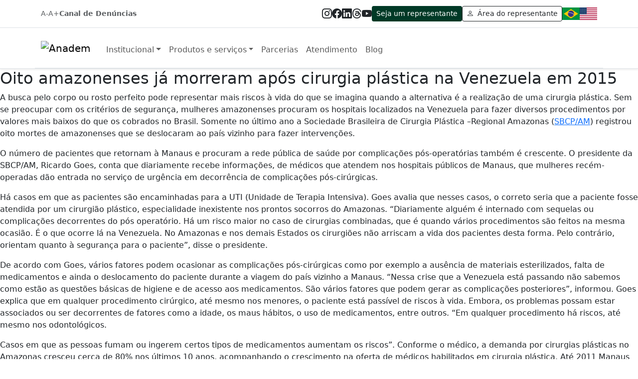

--- FILE ---
content_type: text/html; charset=UTF-8
request_url: https://anadem.org.br/2016/04/11/
body_size: 22152
content:

<!DOCTYPE html>
<html lang="pt-BR">

<head>
    <meta charset="UTF-8">
    <meta name="viewport" content="width=device-width, initial-scale=1">
    <link rel="profile" href="https://gmpg.org/xfn/11">
    <link rel="stylesheet" href="https://cdn.jsdelivr.net/npm/bootstrap-icons@1.11.3/font/bootstrap-icons.css">
    <meta name='robots' content='noindex, follow' />

	<!-- This site is optimized with the Yoast SEO plugin v26.7 - https://yoast.com/wordpress/plugins/seo/ -->
	<title>11 de abril de 2016 - Anadem</title>
	<meta property="og:locale" content="pt_BR" />
	<meta property="og:type" content="website" />
	<meta property="og:title" content="11 de abril de 2016 - Anadem" />
	<meta property="og:url" content="https://anadem.com.br/2016/04/11/" />
	<meta property="og:site_name" content="Anadem" />
	<meta name="twitter:card" content="summary_large_image" />
	<script type="application/ld+json" class="yoast-schema-graph">{"@context":"https://schema.org","@graph":[{"@type":"CollectionPage","@id":"https://anadem.com.br/2016/04/11/","url":"https://anadem.com.br/2016/04/11/","name":"11 de abril de 2016 - Anadem","isPartOf":{"@id":"https://anadem.com.br/#website"},"primaryImageOfPage":{"@id":"https://anadem.com.br/2016/04/11/#primaryimage"},"image":{"@id":"https://anadem.com.br/2016/04/11/#primaryimage"},"thumbnailUrl":"https://anadem.com.br/wp-content/uploads/2016/04/cirurgia-plastica_Shutterstock.jpg","breadcrumb":{"@id":"https://anadem.com.br/2016/04/11/#breadcrumb"},"inLanguage":"pt-BR"},{"@type":"ImageObject","inLanguage":"pt-BR","@id":"https://anadem.com.br/2016/04/11/#primaryimage","url":"https://anadem.com.br/wp-content/uploads/2016/04/cirurgia-plastica_Shutterstock.jpg","contentUrl":"https://anadem.com.br/wp-content/uploads/2016/04/cirurgia-plastica_Shutterstock.jpg","width":620,"height":350},{"@type":"BreadcrumbList","@id":"https://anadem.com.br/2016/04/11/#breadcrumb","itemListElement":[{"@type":"ListItem","position":1,"name":"Início","item":"https://anadem.com.br/"},{"@type":"ListItem","position":2,"name":"Arquivos para 11 de abril de 2016"}]},{"@type":"WebSite","@id":"https://anadem.com.br/#website","url":"https://anadem.com.br/","name":"Anadem","description":"a maior rede de blindagem jurídica profissional do Brasil","publisher":{"@id":"https://anadem.com.br/#organization"},"potentialAction":[{"@type":"SearchAction","target":{"@type":"EntryPoint","urlTemplate":"https://anadem.com.br/?s={search_term_string}"},"query-input":{"@type":"PropertyValueSpecification","valueRequired":true,"valueName":"search_term_string"}}],"inLanguage":"pt-BR"},{"@type":"Organization","@id":"https://anadem.com.br/#organization","name":"Anadem","url":"https://anadem.com.br/","logo":{"@type":"ImageObject","inLanguage":"pt-BR","@id":"https://anadem.com.br/#/schema/logo/image/","url":"https://anadem.com.br/wp-content/uploads/2025/12/cropped-logo_anadem.png","contentUrl":"https://anadem.com.br/wp-content/uploads/2025/12/cropped-logo_anadem.png","width":592,"height":116,"caption":"Anadem"},"image":{"@id":"https://anadem.com.br/#/schema/logo/image/"}}]}</script>
	<!-- / Yoast SEO plugin. -->


<link rel='dns-prefetch' href='//anadem.com.br' />
<link rel='dns-prefetch' href='//cdnjs.cloudflare.com' />
<link rel='dns-prefetch' href='//cdn.jsdelivr.net' />
<link rel='dns-prefetch' href='//www.googletagmanager.com' />
<link rel='dns-prefetch' href='//fonts.googleapis.com' />
<style id='wp-img-auto-sizes-contain-inline-css' type='text/css'>
img:is([sizes=auto i],[sizes^="auto," i]){contain-intrinsic-size:3000px 1500px}
/*# sourceURL=wp-img-auto-sizes-contain-inline-css */
</style>
<link rel='stylesheet' id='ht_ctc_main_css-css' href='https://anadem.com.br/wp-content/plugins/click-to-chat-for-whatsapp/new/inc/assets/css/main.css?ver=4.33' type='text/css' media='all' />
<style id='wp-emoji-styles-inline-css' type='text/css'>

	img.wp-smiley, img.emoji {
		display: inline !important;
		border: none !important;
		box-shadow: none !important;
		height: 1em !important;
		width: 1em !important;
		margin: 0 0.07em !important;
		vertical-align: -0.1em !important;
		background: none !important;
		padding: 0 !important;
	}
/*# sourceURL=wp-emoji-styles-inline-css */
</style>
<style id='wp-block-library-inline-css' type='text/css'>
:root{--wp-block-synced-color:#7a00df;--wp-block-synced-color--rgb:122,0,223;--wp-bound-block-color:var(--wp-block-synced-color);--wp-editor-canvas-background:#ddd;--wp-admin-theme-color:#007cba;--wp-admin-theme-color--rgb:0,124,186;--wp-admin-theme-color-darker-10:#006ba1;--wp-admin-theme-color-darker-10--rgb:0,107,160.5;--wp-admin-theme-color-darker-20:#005a87;--wp-admin-theme-color-darker-20--rgb:0,90,135;--wp-admin-border-width-focus:2px}@media (min-resolution:192dpi){:root{--wp-admin-border-width-focus:1.5px}}.wp-element-button{cursor:pointer}:root .has-very-light-gray-background-color{background-color:#eee}:root .has-very-dark-gray-background-color{background-color:#313131}:root .has-very-light-gray-color{color:#eee}:root .has-very-dark-gray-color{color:#313131}:root .has-vivid-green-cyan-to-vivid-cyan-blue-gradient-background{background:linear-gradient(135deg,#00d084,#0693e3)}:root .has-purple-crush-gradient-background{background:linear-gradient(135deg,#34e2e4,#4721fb 50%,#ab1dfe)}:root .has-hazy-dawn-gradient-background{background:linear-gradient(135deg,#faaca8,#dad0ec)}:root .has-subdued-olive-gradient-background{background:linear-gradient(135deg,#fafae1,#67a671)}:root .has-atomic-cream-gradient-background{background:linear-gradient(135deg,#fdd79a,#004a59)}:root .has-nightshade-gradient-background{background:linear-gradient(135deg,#330968,#31cdcf)}:root .has-midnight-gradient-background{background:linear-gradient(135deg,#020381,#2874fc)}:root{--wp--preset--font-size--normal:16px;--wp--preset--font-size--huge:42px}.has-regular-font-size{font-size:1em}.has-larger-font-size{font-size:2.625em}.has-normal-font-size{font-size:var(--wp--preset--font-size--normal)}.has-huge-font-size{font-size:var(--wp--preset--font-size--huge)}.has-text-align-center{text-align:center}.has-text-align-left{text-align:left}.has-text-align-right{text-align:right}.has-fit-text{white-space:nowrap!important}#end-resizable-editor-section{display:none}.aligncenter{clear:both}.items-justified-left{justify-content:flex-start}.items-justified-center{justify-content:center}.items-justified-right{justify-content:flex-end}.items-justified-space-between{justify-content:space-between}.screen-reader-text{border:0;clip-path:inset(50%);height:1px;margin:-1px;overflow:hidden;padding:0;position:absolute;width:1px;word-wrap:normal!important}.screen-reader-text:focus{background-color:#ddd;clip-path:none;color:#444;display:block;font-size:1em;height:auto;left:5px;line-height:normal;padding:15px 23px 14px;text-decoration:none;top:5px;width:auto;z-index:100000}html :where(.has-border-color){border-style:solid}html :where([style*=border-top-color]){border-top-style:solid}html :where([style*=border-right-color]){border-right-style:solid}html :where([style*=border-bottom-color]){border-bottom-style:solid}html :where([style*=border-left-color]){border-left-style:solid}html :where([style*=border-width]){border-style:solid}html :where([style*=border-top-width]){border-top-style:solid}html :where([style*=border-right-width]){border-right-style:solid}html :where([style*=border-bottom-width]){border-bottom-style:solid}html :where([style*=border-left-width]){border-left-style:solid}html :where(img[class*=wp-image-]){height:auto;max-width:100%}:where(figure){margin:0 0 1em}html :where(.is-position-sticky){--wp-admin--admin-bar--position-offset:var(--wp-admin--admin-bar--height,0px)}@media screen and (max-width:600px){html :where(.is-position-sticky){--wp-admin--admin-bar--position-offset:0px}}

/*# sourceURL=wp-block-library-inline-css */
</style><style id='global-styles-inline-css' type='text/css'>
:root{--wp--preset--aspect-ratio--square: 1;--wp--preset--aspect-ratio--4-3: 4/3;--wp--preset--aspect-ratio--3-4: 3/4;--wp--preset--aspect-ratio--3-2: 3/2;--wp--preset--aspect-ratio--2-3: 2/3;--wp--preset--aspect-ratio--16-9: 16/9;--wp--preset--aspect-ratio--9-16: 9/16;--wp--preset--color--black: #000000;--wp--preset--color--cyan-bluish-gray: #abb8c3;--wp--preset--color--white: #ffffff;--wp--preset--color--pale-pink: #f78da7;--wp--preset--color--vivid-red: #cf2e2e;--wp--preset--color--luminous-vivid-orange: #ff6900;--wp--preset--color--luminous-vivid-amber: #fcb900;--wp--preset--color--light-green-cyan: #7bdcb5;--wp--preset--color--vivid-green-cyan: #00d084;--wp--preset--color--pale-cyan-blue: #8ed1fc;--wp--preset--color--vivid-cyan-blue: #0693e3;--wp--preset--color--vivid-purple: #9b51e0;--wp--preset--gradient--vivid-cyan-blue-to-vivid-purple: linear-gradient(135deg,rgb(6,147,227) 0%,rgb(155,81,224) 100%);--wp--preset--gradient--light-green-cyan-to-vivid-green-cyan: linear-gradient(135deg,rgb(122,220,180) 0%,rgb(0,208,130) 100%);--wp--preset--gradient--luminous-vivid-amber-to-luminous-vivid-orange: linear-gradient(135deg,rgb(252,185,0) 0%,rgb(255,105,0) 100%);--wp--preset--gradient--luminous-vivid-orange-to-vivid-red: linear-gradient(135deg,rgb(255,105,0) 0%,rgb(207,46,46) 100%);--wp--preset--gradient--very-light-gray-to-cyan-bluish-gray: linear-gradient(135deg,rgb(238,238,238) 0%,rgb(169,184,195) 100%);--wp--preset--gradient--cool-to-warm-spectrum: linear-gradient(135deg,rgb(74,234,220) 0%,rgb(151,120,209) 20%,rgb(207,42,186) 40%,rgb(238,44,130) 60%,rgb(251,105,98) 80%,rgb(254,248,76) 100%);--wp--preset--gradient--blush-light-purple: linear-gradient(135deg,rgb(255,206,236) 0%,rgb(152,150,240) 100%);--wp--preset--gradient--blush-bordeaux: linear-gradient(135deg,rgb(254,205,165) 0%,rgb(254,45,45) 50%,rgb(107,0,62) 100%);--wp--preset--gradient--luminous-dusk: linear-gradient(135deg,rgb(255,203,112) 0%,rgb(199,81,192) 50%,rgb(65,88,208) 100%);--wp--preset--gradient--pale-ocean: linear-gradient(135deg,rgb(255,245,203) 0%,rgb(182,227,212) 50%,rgb(51,167,181) 100%);--wp--preset--gradient--electric-grass: linear-gradient(135deg,rgb(202,248,128) 0%,rgb(113,206,126) 100%);--wp--preset--gradient--midnight: linear-gradient(135deg,rgb(2,3,129) 0%,rgb(40,116,252) 100%);--wp--preset--font-size--small: 13px;--wp--preset--font-size--medium: 20px;--wp--preset--font-size--large: 36px;--wp--preset--font-size--x-large: 42px;--wp--preset--spacing--20: 0.44rem;--wp--preset--spacing--30: 0.67rem;--wp--preset--spacing--40: 1rem;--wp--preset--spacing--50: 1.5rem;--wp--preset--spacing--60: 2.25rem;--wp--preset--spacing--70: 3.38rem;--wp--preset--spacing--80: 5.06rem;--wp--preset--shadow--natural: 6px 6px 9px rgba(0, 0, 0, 0.2);--wp--preset--shadow--deep: 12px 12px 50px rgba(0, 0, 0, 0.4);--wp--preset--shadow--sharp: 6px 6px 0px rgba(0, 0, 0, 0.2);--wp--preset--shadow--outlined: 6px 6px 0px -3px rgb(255, 255, 255), 6px 6px rgb(0, 0, 0);--wp--preset--shadow--crisp: 6px 6px 0px rgb(0, 0, 0);}:where(.is-layout-flex){gap: 0.5em;}:where(.is-layout-grid){gap: 0.5em;}body .is-layout-flex{display: flex;}.is-layout-flex{flex-wrap: wrap;align-items: center;}.is-layout-flex > :is(*, div){margin: 0;}body .is-layout-grid{display: grid;}.is-layout-grid > :is(*, div){margin: 0;}:where(.wp-block-columns.is-layout-flex){gap: 2em;}:where(.wp-block-columns.is-layout-grid){gap: 2em;}:where(.wp-block-post-template.is-layout-flex){gap: 1.25em;}:where(.wp-block-post-template.is-layout-grid){gap: 1.25em;}.has-black-color{color: var(--wp--preset--color--black) !important;}.has-cyan-bluish-gray-color{color: var(--wp--preset--color--cyan-bluish-gray) !important;}.has-white-color{color: var(--wp--preset--color--white) !important;}.has-pale-pink-color{color: var(--wp--preset--color--pale-pink) !important;}.has-vivid-red-color{color: var(--wp--preset--color--vivid-red) !important;}.has-luminous-vivid-orange-color{color: var(--wp--preset--color--luminous-vivid-orange) !important;}.has-luminous-vivid-amber-color{color: var(--wp--preset--color--luminous-vivid-amber) !important;}.has-light-green-cyan-color{color: var(--wp--preset--color--light-green-cyan) !important;}.has-vivid-green-cyan-color{color: var(--wp--preset--color--vivid-green-cyan) !important;}.has-pale-cyan-blue-color{color: var(--wp--preset--color--pale-cyan-blue) !important;}.has-vivid-cyan-blue-color{color: var(--wp--preset--color--vivid-cyan-blue) !important;}.has-vivid-purple-color{color: var(--wp--preset--color--vivid-purple) !important;}.has-black-background-color{background-color: var(--wp--preset--color--black) !important;}.has-cyan-bluish-gray-background-color{background-color: var(--wp--preset--color--cyan-bluish-gray) !important;}.has-white-background-color{background-color: var(--wp--preset--color--white) !important;}.has-pale-pink-background-color{background-color: var(--wp--preset--color--pale-pink) !important;}.has-vivid-red-background-color{background-color: var(--wp--preset--color--vivid-red) !important;}.has-luminous-vivid-orange-background-color{background-color: var(--wp--preset--color--luminous-vivid-orange) !important;}.has-luminous-vivid-amber-background-color{background-color: var(--wp--preset--color--luminous-vivid-amber) !important;}.has-light-green-cyan-background-color{background-color: var(--wp--preset--color--light-green-cyan) !important;}.has-vivid-green-cyan-background-color{background-color: var(--wp--preset--color--vivid-green-cyan) !important;}.has-pale-cyan-blue-background-color{background-color: var(--wp--preset--color--pale-cyan-blue) !important;}.has-vivid-cyan-blue-background-color{background-color: var(--wp--preset--color--vivid-cyan-blue) !important;}.has-vivid-purple-background-color{background-color: var(--wp--preset--color--vivid-purple) !important;}.has-black-border-color{border-color: var(--wp--preset--color--black) !important;}.has-cyan-bluish-gray-border-color{border-color: var(--wp--preset--color--cyan-bluish-gray) !important;}.has-white-border-color{border-color: var(--wp--preset--color--white) !important;}.has-pale-pink-border-color{border-color: var(--wp--preset--color--pale-pink) !important;}.has-vivid-red-border-color{border-color: var(--wp--preset--color--vivid-red) !important;}.has-luminous-vivid-orange-border-color{border-color: var(--wp--preset--color--luminous-vivid-orange) !important;}.has-luminous-vivid-amber-border-color{border-color: var(--wp--preset--color--luminous-vivid-amber) !important;}.has-light-green-cyan-border-color{border-color: var(--wp--preset--color--light-green-cyan) !important;}.has-vivid-green-cyan-border-color{border-color: var(--wp--preset--color--vivid-green-cyan) !important;}.has-pale-cyan-blue-border-color{border-color: var(--wp--preset--color--pale-cyan-blue) !important;}.has-vivid-cyan-blue-border-color{border-color: var(--wp--preset--color--vivid-cyan-blue) !important;}.has-vivid-purple-border-color{border-color: var(--wp--preset--color--vivid-purple) !important;}.has-vivid-cyan-blue-to-vivid-purple-gradient-background{background: var(--wp--preset--gradient--vivid-cyan-blue-to-vivid-purple) !important;}.has-light-green-cyan-to-vivid-green-cyan-gradient-background{background: var(--wp--preset--gradient--light-green-cyan-to-vivid-green-cyan) !important;}.has-luminous-vivid-amber-to-luminous-vivid-orange-gradient-background{background: var(--wp--preset--gradient--luminous-vivid-amber-to-luminous-vivid-orange) !important;}.has-luminous-vivid-orange-to-vivid-red-gradient-background{background: var(--wp--preset--gradient--luminous-vivid-orange-to-vivid-red) !important;}.has-very-light-gray-to-cyan-bluish-gray-gradient-background{background: var(--wp--preset--gradient--very-light-gray-to-cyan-bluish-gray) !important;}.has-cool-to-warm-spectrum-gradient-background{background: var(--wp--preset--gradient--cool-to-warm-spectrum) !important;}.has-blush-light-purple-gradient-background{background: var(--wp--preset--gradient--blush-light-purple) !important;}.has-blush-bordeaux-gradient-background{background: var(--wp--preset--gradient--blush-bordeaux) !important;}.has-luminous-dusk-gradient-background{background: var(--wp--preset--gradient--luminous-dusk) !important;}.has-pale-ocean-gradient-background{background: var(--wp--preset--gradient--pale-ocean) !important;}.has-electric-grass-gradient-background{background: var(--wp--preset--gradient--electric-grass) !important;}.has-midnight-gradient-background{background: var(--wp--preset--gradient--midnight) !important;}.has-small-font-size{font-size: var(--wp--preset--font-size--small) !important;}.has-medium-font-size{font-size: var(--wp--preset--font-size--medium) !important;}.has-large-font-size{font-size: var(--wp--preset--font-size--large) !important;}.has-x-large-font-size{font-size: var(--wp--preset--font-size--x-large) !important;}
/*# sourceURL=global-styles-inline-css */
</style>

<style id='classic-theme-styles-inline-css' type='text/css'>
/*! This file is auto-generated */
.wp-block-button__link{color:#fff;background-color:#32373c;border-radius:9999px;box-shadow:none;text-decoration:none;padding:calc(.667em + 2px) calc(1.333em + 2px);font-size:1.125em}.wp-block-file__button{background:#32373c;color:#fff;text-decoration:none}
/*# sourceURL=/wp-includes/css/classic-themes.min.css */
</style>
<link rel='stylesheet' id='google-font-sora-css' href='https://fonts.googleapis.com/css2?family=Sora:wght@300;400;500;600;700&#038;display=swap' type='text/css' media='all' />
<link rel='stylesheet' id='bootstrap-css-css' href='https://cdn.jsdelivr.net/npm/bootstrap@5.3.3/dist/css/bootstrap.min.css?ver=5.3.3' type='text/css' media='all' />
<link rel='stylesheet' id='bootstrap-icons-css' href='https://cdn.jsdelivr.net/npm/bootstrap-icons@1.11.3/font/bootstrap-icons.css?ver=6.9' type='text/css' media='all' />
<link rel='stylesheet' id='font-awesome-css' href='https://cdnjs.cloudflare.com/ajax/libs/font-awesome/6.5.1/css/all.min.css?ver=6.5.1' type='text/css' media='all' />
<link rel='stylesheet' id='theme-style-css' href='https://anadem.com.br/wp-content/themes/anademtheme/style.css?ver=1769020795' type='text/css' media='all' />
<link rel='stylesheet' id='splide-css-css' href='https://cdn.jsdelivr.net/npm/@splidejs/splide@4.1.4/dist/css/splide.min.css?ver=4.1.4' type='text/css' media='all' />
<script type="text/javascript" src="https://anadem.com.br/wp-includes/js/jquery/jquery.min.js?ver=3.7.1" id="jquery-core-js"></script>
<script type="text/javascript" src="https://anadem.com.br/wp-includes/js/jquery/jquery-migrate.min.js?ver=3.4.1" id="jquery-migrate-js"></script>

<!-- Snippet da etiqueta do Google (gtag.js) adicionado pelo Site Kit -->
<!-- Snippet do Google Análises adicionado pelo Site Kit -->
<script type="text/javascript" src="https://www.googletagmanager.com/gtag/js?id=G-Q27K1GSCMZ" id="google_gtagjs-js" async></script>
<script type="text/javascript" id="google_gtagjs-js-after">
/* <![CDATA[ */
window.dataLayer = window.dataLayer || [];function gtag(){dataLayer.push(arguments);}
gtag("set","linker",{"domains":["anadem.com.br"]});
gtag("js", new Date());
gtag("set", "developer_id.dZTNiMT", true);
gtag("config", "G-Q27K1GSCMZ");
//# sourceURL=google_gtagjs-js-after
/* ]]> */
</script>
<link rel="https://api.w.org/" href="https://anadem.com.br/wp-json/" /><link rel="EditURI" type="application/rsd+xml" title="RSD" href="https://anadem.com.br/xmlrpc.php?rsd" />
<meta name="generator" content="WordPress 6.9" />
<meta name="cdp-version" content="1.5.0" /><meta name="generator" content="Site Kit by Google 1.170.0" />
<!-- Meta Pixel Code -->
<script type='text/javascript'>
!function(f,b,e,v,n,t,s){if(f.fbq)return;n=f.fbq=function(){n.callMethod?
n.callMethod.apply(n,arguments):n.queue.push(arguments)};if(!f._fbq)f._fbq=n;
n.push=n;n.loaded=!0;n.version='2.0';n.queue=[];t=b.createElement(e);t.async=!0;
t.src=v;s=b.getElementsByTagName(e)[0];s.parentNode.insertBefore(t,s)}(window,
document,'script','https://connect.facebook.net/en_US/fbevents.js');
</script>
<!-- End Meta Pixel Code -->
<script type='text/javascript'>var url = window.location.origin + '?ob=open-bridge';
            fbq('set', 'openbridge', '1524644851425743', url);
fbq('init', '1524644851425743', {}, {
    "agent": "wordpress-6.9-4.1.5"
})</script><script type='text/javascript'>
    fbq('track', 'PageView', []);
  </script><link rel="icon" href="https://anadem.com.br/wp-content/uploads/2025/09/cropped-icon-1-32x32.png" sizes="32x32" />
<link rel="icon" href="https://anadem.com.br/wp-content/uploads/2025/09/cropped-icon-1-192x192.png" sizes="192x192" />
<link rel="apple-touch-icon" href="https://anadem.com.br/wp-content/uploads/2025/09/cropped-icon-1-180x180.png" />
<meta name="msapplication-TileImage" content="https://anadem.com.br/wp-content/uploads/2025/09/cropped-icon-1-270x270.png" />
    <style>
        /* Correção para Mega Menu com Zoom Out */
        @media (min-width: 992px) {
            body.zoom-out .navbar .mega-menu {
                width: calc(100vw / var(--current-zoom, 1)) !important;
            }
        }

        /* Ocultar barra do Google Tradutor */
        .goog-te-banner-frame.skiptranslate {
            display: none !important;
        }

        body {
            top: 0px !important;
        }

        .goog-tooltip {
            display: none !important;
        }

        .goog-tooltip:hover {
            display: none !important;
        }

        .goog-text-highlight {
            background-color: transparent !important;
            border: none !important;
            box-shadow: none !important;
        }

        #google_translate_element {
            display: none !important;
        }

        /* Ocultar iframe específico do Google Tradutor identificado pelo usuário */
        .VIpgJd-ZVi9od-ORHb-OEVmcd {
            display: none !important;
            visibility: hidden !important;
            height: 0 !important;
            width: 0 !important;
        }

        /* Reforço para ocultar containers skiptranslate que podem conter o iframe */
        body>.skiptranslate {
            display: none !important;
        }
    </style>
</head>

<body class="archive date wp-custom-logo wp-theme-anademtheme">
    <div id="page" class="site">

        <header class="site-header border-bottom shadow-sm">
            <!-- TOP BAR -->
            <div class="header-top-bar border-bottom small">
                <div class="container py-2">
                    <div class="d-flex align-items-center justify-content-between py-1">

                        <!-- ESQUERDA: A- A+ Canal de Denúncias -->
                        <div class="d-flex align-items-center gap-3">
                            <div class="d-flex align-items-center gap-1">
                                <a href="#" id="btn-decrease-font"
                                    class="text-muted text-decoration-none header-accessibility-btn">A-</a>
                                <a href="#" id="btn-increase-font"
                                    class="text-muted text-decoration-none header-accessibility-btn">A+</a>
                            </div>

                            <a href="https://anadem.com.br/canal-de-denuncias/"
                                class="text-muted text-decoration-none fw-semibold header-denuncia-link">
                                Canal de Denúncias
                            </a>
                        </div>

                        <!-- DIREITA: Redes sociais, botões e bandeiras -->
                        <div class="d-flex align-items-center gap-3">

                            <!-- Ícones redes sociais -->
                            <div class="d-flex align-items-center gap-4">
                                <a href="https://www.instagram.com/anademoficial/"
                                    class="text-dark text-decoration-none header-social-link"><i
                                        class="bi bi-instagram fs-5"></i></a>
                                <a href="https://www.facebook.com/AnademOficial"
                                    class="text-dark text-decoration-none header-social-link"><i
                                        class="bi bi-facebook fs-5"></i></a>
                                <a href="https://www.linkedin.com/company/anademoficial"
                                    class="text-dark text-decoration-none header-social-link"><i
                                        class="bi bi-linkedin fs-5"></i></a>
                                <a href="https://www.threads.com/@anademoficial"
                                    class="text-dark text-decoration-none header-social-link"><i
                                        class="bi bi-threads fs-5"></i></a>
                                <a href="https://www.youtube.com/c/ANADEM"
                                    class="text-dark text-decoration-none header-social-link"><i
                                        class="bi bi-youtube fs-5"></i></a>
                            </div>

                            <!-- Botões -->
                            <button class="btn btn-sm text-white btn-header-representante" style="background:#003926;"
                                onclick="window.location.href='https://anadem.com.br/seja-um-representante/'">
                                Seja um representante
                            </button>

                            <button class="btn btn-sm btn-outline-dark"
                                onclick="window.location.href='https://online.anadem.com.br/dash'">
                                <i class="bi bi-person me-1"></i> Área do
                                representante
                            </button>

                            <!-- Bandeiras -->
                            <div class="d-flex align-items-center gap-1">
                                <img src="https://flagcdn.com/w40/br.png" alt="Português (Brasil)" width="35"
                                    height="25" id="btn-lang-pt" style="cursor: pointer;" title="Português">
                                <img src="https://flagcdn.com/w40/us.png" alt="English (US)" width="35" height="25"
                                    id="btn-lang-en" style="cursor: pointer;" title="English">
                            </div>

                            <!-- Google Translate Hidden Element -->
                            <div id="google_translate_element" style="display:none;"></div>

                            <script type="text/javascript">
                                function googleTranslateElementInit() {
                                    new google.translate.TranslateElement({
                                        pageLanguage: 'pt',
                                        autoDisplay: false
                                    }, 'google_translate_element');
                                }
                            </script>
                            <script type="text/javascript"
                                src="//translate.google.com/translate_a/element.js?cb=googleTranslateElementInit"></script>

                            <script type="text/javascript">
                                document.addEventListener('DOMContentLoaded', function () {
                                    const btnPt = document.getElementById('btn-lang-pt');
                                    const btnEn = document.getElementById('btn-lang-en');

                                    function setCookie(name, value, days) {
                                        var expires = "";
                                        if (days) {
                                            var date = new Date();
                                            date.setTime(date.getTime() + (days * 24 * 60 * 60 * 1000));
                                            expires = "; expires=" + date.toUTCString();
                                        }
                                        document.cookie = name + "=" + (value || "") + expires + "; path=/";
                                    }

                                    function getCookie(name) {
                                        var nameEQ = name + "=";
                                        var ca = document.cookie.split(';');
                                        for (var i = 0; i < ca.length; i++) {
                                            var c = ca[i];
                                            while (c.charAt(0) == ' ') c = c.substring(1, c.length);
                                            if (c.indexOf(nameEQ) == 0) return c.substring(nameEQ.length, c.length);
                                        }
                                        return null;
                                    }

                                    btnEn.addEventListener('click', function () {
                                        setCookie('googtrans', '/pt/en', 1);
                                        location.reload();
                                    });

                                    btnPt.addEventListener('click', function () {
                                        // Para voltar ao original, definimos para o idioma base ou limpamos o cookie
                                        setCookie('googtrans', '/pt/pt', 1);
                                        location.reload();
                                    });
                                });
                            </script>

                        </div>
                    </div>
                </div>
            </div>

            <div class="container py-3 border-bottom d-flex align-items-center">
                <nav class="navbar navbar-expand-lg align-items-center p-0 bg-white w-100">
                    <a href="https://anadem.com.br/" class="navbar-brand m-0 p-0 logo-anadem">
                        <img src="https://anadem.com.br/wp-content/uploads/2025/12/cropped-logo_anadem.png" alt="Anadem" height="30">
                    </a>

                    <button class="navbar-toggler ms-auto" type="button" data-bs-toggle="collapse"
                        data-bs-target="#mainNavbar" aria-controls="mainNavbar" aria-expanded="false"
                        aria-label="Alternar navegação">
                        <span class="navbar-toggler-icon"></span>
                    </button>

                    <div class="collapse navbar-collapse justify-content-lg-start pt-2" id="mainNavbar">
                        <ul id="menu-menu-principal" class="navbar-nav ms-lg-4 gap-lg-4"><li class="menu-item menu-item-type-custom menu-item-object-custom menu-item-has-children menu-item-57248 nav-item dropdown mega-dropdown"><a href="#" class="nav-link dropdown-toggle" data-bs-toggle="dropdown" aria-expanded="false" role="button">Institucional</a>
<ul class="dropdown-menu mega-menu p-4">
	<li class="w-100">
		<div class="row g-4 align-items-start">
			<div class="col-md-3">
				<div class="mega-card">
					<img src="https://anadem.com.br/wp-content/themes/anademtheme/assets/img/hero-institucional.png" alt="Profissionais de saúde" class="img-fluid mega-card-img">
					<div class="mega-card-caption text-center">Maior rede de blindagem<br>profissional do Brasil</div>
				</div>
			</div>
			<div class="col-md-8">
				<ul class="row g-3 mega-links list-unstyled m-0">
	<li class="menu-item menu-item-type-post_type menu-item-object-page menu-item-57253 col-6 col-lg-6 mega-links-item"><a href="https://anadem.com.br/quem-somos-2/" class="d-block fw-semibold">Sobre a Anadem</a></li>
	<li class="menu-item menu-item-type-custom menu-item-object-custom menu-item-57254 col-6 col-lg-6 mega-links-item"><a href="https://app.protegon.com.br/#/external_request/1c6c7fa7" class="d-block fw-semibold">Privacidade</a></li>
	<li class="menu-item menu-item-type-custom menu-item-object-custom menu-item-57255 col-6 col-lg-6 mega-links-item"><a href="https://anadem.com.br/wp-content/uploads/2025/09/ANADEM-REGULAMENTO-DA-ASSISTENCIA-PROFISSIONAL-DA-ANADEM.pdf" class="d-block fw-semibold">Regulamento</a></li>
	<li class="menu-item menu-item-type-post_type menu-item-object-page menu-item-57256 col-6 col-lg-6 mega-links-item"><a href="https://anadem.com.br/trabalhe-conosco/" class="d-block fw-semibold">Trabalhe conosco</a></li>
	<li class="menu-item menu-item-type-custom menu-item-object-custom menu-item-57257 col-6 col-lg-6 mega-links-item"><a href="https://anadem.com.br/wp-content/uploads/2025/10/Anadem-Codigo-Corporativo-de-Conduta-Etica-21-10-25.pdf" class="d-block fw-semibold">Código de Conduta Ética</a></li>
	<li class="menu-item menu-item-type-post_type menu-item-object-page menu-item-57293 col-6 col-lg-6 mega-links-item"><a href="https://anadem.com.br/aliancas/" class="d-block fw-semibold">Alianças</a></li>
				</ul>
			</div>
		</div>
	</li>
</ul>
</li>
<li class="menu-item menu-item-type-custom menu-item-object-custom menu-item-has-children menu-item-57249 nav-item dropdown mega-dropdown"><a href="#" class="nav-link dropdown-toggle" data-bs-toggle="dropdown" aria-expanded="false" role="button">Produtos e serviços</a>
<ul class="dropdown-menu mega-menu p-4">
	<li class="w-100">
		<div class="row g-4 align-items-start">
			<div class="col-md-3">
				<div class="mega-card">
					<img src="https://anadem.com.br/wp-content/themes/anademtheme/assets/img/hero-institucional.png" alt="Profissionais de saúde" class="img-fluid mega-card-img">
					<div class="mega-card-caption text-center">Maior rede de blindagem<br>profissional do Brasil</div>
				</div>
			</div>
			<div class="col-md-8">
				<ul class="row g-3 mega-links list-unstyled m-0">
	<li class="menu-item menu-item-type-post_type menu-item-object-page menu-item-57259 col-6 col-lg-6 mega-links-item"><a href="https://anadem.com.br/protecao-completa-da-sua-carreira/" class="d-block fw-semibold">Proteção completa da sua carreira</a></li>
	<li class="menu-item menu-item-type-post_type menu-item-object-page menu-item-57261 col-6 col-lg-6 mega-links-item"><a href="https://anadem.com.br/protecao-completa-do-seu-negocio/" class="d-block fw-semibold">Proteção completa do seu negócio</a></li>
	<li class="menu-item menu-item-type-custom menu-item-object-custom menu-item-57260 col-6 col-lg-6 mega-links-item"><a href="https://pacientelegal.com.br/" class="d-block fw-semibold">Anadem Paciente Legal</a></li>
	<li class="menu-item menu-item-type-custom menu-item-object-custom menu-item-57262 col-6 col-lg-6 mega-links-item"><a href="https://anademprime.com.br/" class="d-block fw-semibold">Anadem Prime</a></li>
	<li class="menu-item menu-item-type-post_type menu-item-object-page menu-item-57263 col-6 col-lg-6 mega-links-item"><a href="https://anadem.com.br/anadem-essencial/" class="d-block fw-semibold">Anadem Essencial</a></li>
	<li class="menu-item menu-item-type-post_type menu-item-object-page menu-item-57264 col-6 col-lg-6 mega-links-item"><a href="https://anadem.com.br/gerenciamento-de-crise-de-imagem/" class="d-block fw-semibold">Gerenciamento de Crise de Imagem</a></li>
	<li class="menu-item menu-item-type-custom menu-item-object-custom menu-item-57309 col-6 col-lg-6 mega-links-item"><a href="https://cirurgiasegura.com/" class="d-block fw-semibold">Cirurgia Segura</a></li>
	<li class="menu-item menu-item-type-post_type menu-item-object-page menu-item-57265 col-6 col-lg-6 mega-links-item"><a href="https://anadem.com.br/eventos-cientificos/" class="d-block fw-semibold">Eventos científicos</a></li>
	<li class="menu-item menu-item-type-post_type menu-item-object-page menu-item-57266 col-6 col-lg-6 mega-links-item"><a href="https://anadem.com.br/termos-de-consentimento-livre-e-esclarecido/" class="d-block fw-semibold">Termos de Consentimento Livre e Esclarecido</a></li>
	<li class="menu-item menu-item-type-custom menu-item-object-custom menu-item-57267 col-6 col-lg-6 mega-links-item"><a href="https://universidadeanadem.com.br/" class="d-block fw-semibold">Anadem Academy</a></li>
				</ul>
			</div>
		</div>
	</li>
</ul>
</li>
<li class="menu-item menu-item-type-post_type menu-item-object-page menu-item-57250 nav-item"><a href="https://anadem.com.br/parcerias/" class="nav-link">Parcerias</a></li>
<li class="menu-item menu-item-type-post_type menu-item-object-page menu-item-57307 nav-item"><a href="https://anadem.com.br/atendimento/" class="nav-link">Atendimento</a></li>
<li class="menu-item menu-item-type-post_type menu-item-object-page current_page_parent menu-item-57251 nav-item"><a href="https://anadem.com.br/blog/" class="nav-link">Blog</a></li>
</ul>
                        <!-- Elementos extras do menu mobile -->
                        <div class="mobile-menu-extras d-lg-none px-3 pb-4">
                            <!-- Botões -->
                            <div class="mb-3">
                                <button class="btn btn-sm text-white w-100 mb-2" style="background:#003926;"
                                    onclick="window.location.href='https://anadem.com.br/seja-um-representante/'">
                                    Seja um representante
                                </button>

                                <button class="btn btn-sm btn-outline-dark w-100 btn-mobile-representante"
                                    onclick="window.location.href='https://online.anadem.com.br/dash'">
                                    <i class="bi bi-person me-1"></i> Área do representante
                                </button>
                            </div>

                            <!-- Card promocional -->
                            <div class="mobile-promo-card mb-3">
                                <img src="https://anadem.com.br/wp-content/themes/anademtheme/assets/img/hero-institucional.png"
                                    alt="Maior rede de blindagem profissional do Brasil" class="w-100 rounded-3 mb-2">
                                <div class="bg-dark text-white p-3 rounded-3 text-center">
                                    <strong>Maior rede de blindagem<br>profissional do Brasil</strong>
                                </div>
                            </div>

                            <!-- Ícones de redes sociais -->
                            <div class="mobile-social-icons d-flex justify-content-center gap-3">
                                <a href="https://www.instagram.com/anademoficial/" class="text-dark"><i
                                        class="bi bi-instagram fs-4"></i></a>
                                <a href="https://www.facebook.com/AnademOficial" class="text-dark"><i
                                        class="bi bi-facebook fs-4"></i></a>
                                <a href="https://www.linkedin.com/company/anademoficial" class="text-dark"><i
                                        class="bi bi-linkedin fs-4"></i></a>
                                <a href="https://www.threads.com/@anademoficial" class="text-dark"><i
                                        class="bi bi-threads fs-4"></i></a>
                                <a href="https://www.youtube.com/c/ANADEM" class="text-dark"><i
                                        class="bi bi-youtube fs-4"></i></a>
                            </div>
                        </div>
                    </div>
                </nav>
            </div>
        </header>

        <!-- Script para menu mobile -->
        <script>
            document.addEventListener('DOMContentLoaded', function () {
                // Controle do menu mobile
                const navbarToggler = document.querySelector('.navbar-toggler');
                const navbarCollapse = document.querySelector('#mainNavbar');
                const dropdowns = document.querySelectorAll('.nav-item.dropdown');
                const mobileExtras = document.querySelector('.mobile-menu-extras');

                // Previne scroll do body quando menu está aberto
                if (navbarToggler && navbarCollapse) {
                    navbarCollapse.addEventListener('show.bs.collapse', function () {
                        document.body.style.overflow = 'hidden';
                    });
                    navbarCollapse.addEventListener('hidden.bs.collapse', function () {
                        document.body.style.overflow = '';
                        // Fecha todos os submenus ao fechar o menu principal
                        document.querySelectorAll('.dropdown-menu.show').forEach(menu => {
                            menu.classList.remove('show');
                        });
                    });
                }

                // Configura submenus
                dropdowns.forEach(function (dropdown) {
                    const link = dropdown.querySelector('.nav-link');
                    const menu = dropdown.querySelector('.dropdown-menu');

                    if (link && menu) {
                        // Reordena itens do submenu (Institucional e Produtos)
                        const linkText = link.innerText.trim();
                        let desiredOrder = [];

                        if (linkText === 'Institucional') {
                            desiredOrder = [
                                'Sobre a Anadem',
                                'Regulamento',
                                'Código de Conduta Ética',
                                'Privacidade',
                                'Trabalhe Conosco',
                                'Alianças'
                            ];
                        } else if (linkText.toLowerCase() === 'produtos e serviços') {
                            desiredOrder = [
                                'Proteção completa da sua carreira',
                                'Proteção completa do seu negócio',
                                'Anadem Essencial',
                                'Gerenciamento de Crise de Imagem',
                                'Termos de Consentimento Livre e Esclarecido',
                                'Anadem Paciente Legal',
                                'Anadem Prime',
                                'Cirurgia Segura',
                                'Eventos científicos'
                            ];
                        }

                        if (desiredOrder.length > 0) {
                            const listContainer = menu.querySelector('.mega-links');
                            if (listContainer) {
                                const items = Array.from(listContainer.children).filter(el => el.tagName === 'LI');
                                const itemMap = {};
                                items.forEach(item => {
                                    // Normaliza o texto para remover espaços extras
                                    const text = item.innerText.trim();
                                    itemMap[text] = item;
                                });

                                const fragment = document.createDocumentFragment();
                                desiredOrder.forEach(text => {
                                    if (itemMap[text]) {
                                        fragment.appendChild(itemMap[text]);
                                        delete itemMap[text];
                                    }
                                });

                                // Adiciona os itens restantes (se houver)
                                Object.values(itemMap).forEach(item => fragment.appendChild(item));

                                listContainer.innerHTML = '';
                                listContainer.appendChild(fragment);
                            }
                        }
                        // Evita duplicação: remove headers e extras antigos se existirem
                        const oldHeader = menu.querySelector('.submenu-header');
                        if (oldHeader) oldHeader.remove();
                        const oldExtras = menu.querySelector('.submenu-extras-clone');
                        if (oldExtras) oldExtras.remove();

                        // 1. Cria header do submenu com título da categoria
                        const menuHeader = document.createElement('div');
                        menuHeader.className = 'submenu-header';
                        menuHeader.innerHTML = `
                            <div class="submenu-back">
                                <i class="bi bi-chevron-left me-2"></i>
                                <span>${link.innerText.trim()}</span>
                            </div>
                        `;

                        // Adiciona evento de voltar
                        menuHeader.querySelector('.submenu-back').addEventListener('click', function (e) {
                            e.preventDefault();
                            e.stopPropagation();
                            menu.classList.remove('show');
                        });

                        // Insere no topo do menu
                        menu.insertBefore(menuHeader, menu.firstChild);

                        // 2. Clona elementos extras para o final do submenu
                        if (mobileExtras) {
                            // Clona o container
                            const extrasClone = mobileExtras.cloneNode(true);
                            extrasClone.classList.add('submenu-extras-clone');

                            // Remove os botões do clone (conforme imagem de referência)
                            const buttons = extrasClone.querySelector('.mb-3'); // Div que contém os botões
                            if (buttons) buttons.remove();

                            // Remove card duplicado se já existir no menu (caso de mega menu)
                            const existingCard = menu.querySelector('.mobile-promo-card:not(.submenu-extras-clone .mobile-promo-card)');
                            if (existingCard) existingCard.remove();

                            menu.appendChild(extrasClone);
                        }

                        // 3. Abre submenu ao clicar no link pai
                        link.addEventListener('click', function (e) {
                            if (window.innerWidth < 992) {
                                e.preventDefault();
                                e.stopPropagation();
                                menu.classList.add('show');
                            }
                        });
                    }
                });

                // Acessibilidade: Zoom da Página (Afeta todos os elementos)
                const btnIncrease = document.getElementById('btn-increase-font');
                const btnDecrease = document.getElementById('btn-decrease-font');

                // Tenta recuperar o zoom salvo ou usa 1 como padrão
                let savedZoom = localStorage.getItem('anadem_zoom_level');
                let currentZoom = savedZoom ? parseFloat(savedZoom) : 1;

                const zoomStep = 0.1;
                const maxZoom = 1.2;
                const minZoom = 0.9;

                if (btnIncrease && btnDecrease) {
                    const applyZoom = (zoom) => {
                        // Salva no localStorage
                        localStorage.setItem('anadem_zoom_level', zoom);

                        // Remove classes anteriores
                        document.body.classList.remove('zoom-active', 'zoom-in', 'zoom-out');

                        // Adiciona classes para controle via CSS
                        if (zoom !== 1) {
                            document.body.classList.add('zoom-active');
                            if (zoom > 1) {
                                document.body.classList.add('zoom-in');
                            } else {
                                document.body.classList.add('zoom-out');
                            }
                        }

                        // Tenta usar a propriedade 'zoom' (Chrome, Safari, Edge)
                        document.body.style.zoom = zoom;
                        document.body.style.setProperty('--current-zoom', zoom);

                        // Fallback para Firefox e outros que não suportam 'zoom'
                        if (window.getComputedStyle(document.body).zoom === '1' && zoom !== 1) {
                            document.body.style.transform = `scale(${zoom})`;
                            document.body.style.transformOrigin = 'top center';
                        }

                        // Dispara um evento customizado para avisar outros scripts (como sliders)
                        window.dispatchEvent(new CustomEvent('zoomChanged', { detail: { zoom: zoom } }));
                    };

                    // Aplica o zoom salvo ao carregar a página
                    if (currentZoom !== 1) {
                        applyZoom(currentZoom);
                    }

                    btnIncrease.addEventListener('click', function (e) {
                        e.preventDefault();
                        if (currentZoom < maxZoom) {
                            currentZoom = parseFloat((currentZoom + zoomStep).toFixed(1));
                            applyZoom(currentZoom);
                        }
                    });

                    btnDecrease.addEventListener('click', function (e) {
                        e.preventDefault();
                        if (currentZoom > minZoom) {
                            currentZoom = parseFloat((currentZoom - zoomStep).toFixed(1));
                            applyZoom(currentZoom);
                        }
                    });
                }
            });
        </script>
<div id="content" class="site-content">
    <h2>Oito amazonenses já morreram após cirurgia plástica na Venezuela em 2015</h2><p class="bodytext">A busca pelo corpo ou rosto perfeito pode representar mais riscos à vida do que se imagina quando a alternativa é a realização de uma cirurgia plástica. Sem se preocupar com os critérios de segurança, mulheres amazonenses procuram os hospitais localizados na Venezuela para fazer diversos procedimentos por valores mais baixos do que os cobrados no Brasil. Somente no último ano a Sociedade Brasileira de Cirurgia Plástica –Regional Amazonas (<a class="external-link-new-window" title="Abre link externo em uma nova janela" href="http://www.cirurgiaplastica.org.br/am/" target="_blank" rel="noopener">SBCP/AM</a>) registrou oito mortes de amazonenses que se deslocaram ao país vizinho para fazer intervenções.</p>
<p class="bodytext">O número de pacientes que retornam à Manaus e procuram a rede pública de saúde por complicações pós-operatórias também é crescente. O presidente da SBCP/AM, Ricardo Goes, conta que diariamente recebe informações, de médicos que atendem nos hospitais públicos de Manaus, que mulheres recém-operadas dão entrada no serviço de urgência em decorrência de complicações pós-cirúrgicas.</p>
<p class="bodytext">Há casos em que as pacientes são encaminhadas para a UTI (Unidade de Terapia Intensiva). Goes avalia que nesses casos, o correto seria que a paciente fosse atendida por um cirurgião plástico, especialidade inexistente nos prontos socorros do Amazonas. “Diariamente alguém é internado com sequelas ou complicações decorrentes do pós operatório. Há um risco maior no caso de cirurgias combinadas, que é quando vários procedimentos são feitos na mesma ocasião. É o que ocorre lá na Venezuela. No Amazonas e nos demais Estados os cirurgiões não arriscam a vida dos pacientes desta forma. Pelo contrário, orientam quanto à segurança para o paciente”, disse o presidente.</p>
<p class="bodytext">De acordo com Goes, vários fatores podem ocasionar as complicações pós-cirúrgicas como por exemplo a ausência de materiais esterilizados, falta de medicamentos e ainda o deslocamento do paciente durante a viagem do país vizinho a Manaus. “Nessa crise que a Venezuela está passando não sabemos como estão as questões básicas de higiene e de acesso aos medicamentos. São vários fatores que podem gerar as complicações posteriores”, informou. Goes explica que em qualquer procedimento cirúrgico, até mesmo nos menores, o paciente está passível de riscos à vida. Embora, os problemas possam estar associados ou ser decorrentes de fatores como a idade, os maus hábitos, o uso de medicamentos, entre outros. “Em qualquer procedimento há riscos, até mesmo nos odontológicos.</p>
<p class="bodytext">Casos em que as pessoas fumam ou ingerem certos tipos de medicamentos aumentam os riscos”. Conforme o médico, a demanda por cirurgias plásticas no Amazonas cresceu cerca de 80% nos últimos 10 anos, acompanhando o crescimento na oferta de médicos habilitados em cirurgia plástica. Até 2011 Manaus contava com cerca de dez cirurgiões e hoje esse número chega a 30.</p>
<p class="bodytext">Sem poder de fiscalizar a Venezuela</p>
<p class="bodytext">O presidente do Cremam (Conselho Regional de Medicina do Estado do Amazonas), José Bernardes Sobrinho, explica que o conselho tem poder de fiscalização em todas as especialidades médicas e nos casos das cirurgias plásticas não é diferente. Porém, a atuação é em âmbito Estadual.</p>
<p class="bodytext">No caso, os procedimentos realizados fora do Amazonas devem ser averiguados pelos conselhos dos outros Estados ou do paísem questão, como é o caso da Venezuela.“O processo inicia com a abertura de uma sindicância. Caso haja indícios de erro médico abre-se um processo, o que é mais demorado. Não podemos intervir quanto a esses casos que ocorrem na Venezuela porque os médicos de lá é que precisam responder. O cidadão pode denunciar ao conselho ou ao órgão relacionado à medicina daquele país, diretamente”, disse.</p>
<p class="bodytext">Sobrinho orienta que quem tiver interesse em passar por uma cirurgia plástica deve procurar um médico especialista e ainda, procurar informações com pacientes que passaram por procedimentos sob o acompanhamento do profissional em questão. Ele aponta que um dos erros de quem busca tratamento fora do país é o desconhecimento do médico que vai lhe atender. “As pessoas vão para a Venezuela e desconhecem o médico que vai lhe atender. Em todos os locais existem os bons e os maus profissionais. Pode ser que a pessoa tenha a sorte de ser tratada por um bom médico. Mas há um risco muito grande de ocorrer problemas”, comenta.</p>
<p class="bodytext">“O barato pode sair caro e isso não vale a pena. Há um risco de perder a própria vida como temos visto por meio da mídia”, completou.</p>
<p class="bodytext">Fonte: Portal Amazônia</p>
<p>http://portalamazonia.com/noticias-detalhe/saude/cirurgia-plastica-na-venezuela-quanto-custa-a-busca-pelo-corpo-perfeito/?cHash=908d20a3667de5fa85e46718ac7652b8</p>
<p>Imagem: Shutterstock</p>
<h2>Estudantes de medicina em Cochabamba podem receber benefícios da Anadem e Ubemex</h2><p>Em sua última agenda na Bolívia, o presidente da Anadem, Raul Canal, e a conselheira jurídica Fabiana Goulart, se reuniram, na última sexta-feira (8/4), com autoridades acadêmicas na cidade de Cochabamba, onde estudam muitos brasileiros.</p>
<p><a href="http://146.190.49.119/wp-content/uploads/2016/04/Cochabamba-2.jpg" rel="attachment wp-att-8177"><img fetchpriority="high" decoding="async" class="alignnone size-medium wp-image-8177" src="http://anadem.com.br/wp-content/uploads/2016/04/Cochabamba-2-300x195.jpg" alt="Cochabamba 2" width="300" height="195" srcset="http://anadem.com.br/wp-content/uploads/2016/04/Cochabamba-2-300x195.jpg 300w, http://anadem.com.br/wp-content/uploads/2016/04/Cochabamba-2-768x499.jpg 768w, http://anadem.com.br/wp-content/uploads/2016/04/Cochabamba-2.jpg 960w" sizes="(max-width: 300px) 100vw, 300px" /></a></p>
<h2>Colunista da Rádio CBN destaca criação de prova para avaliar estudantes de medicina</h2><p>O colunista da Rádio CBN Gilberto Dimenstein destacou nesta segunda-feira (11/4), durante o programa Jornal da CBN, a iniciativa do Ministério da Educação de instituir uma avaliação aos estudantes de medicina ao longo do curso.</p>
<p>Segundo o jornalista, as provas serão realizadas a cada dois anos. Se o estudante não passar na prova no sexto ano, ele não poderá obter o diploma de medicina.</p>
<p>&#8220;Essa nova medida vai servir para cobrar mais qualidade das universidades&#8221;, destaca o jornalista</p>
<p>Para ouvir o comentário na íntegra, <a href="http://cbn.globoradio.globo.com/comentaristas/gilberto-dimenstein/2016/04/11/ESTUDANTES-PASSARAO-POR-AVALIACAO-PARA-EVITAR-ERROS-MEDICOS.htm" target="_blank" rel="noopener">clique aqui</a>.</p>
</div><!-- #content -->
</div><!-- #page -->


<footer class="site-footer">

    <!-- PARTE SUPERIOR: COLUNAS -->
    <div class="footer-top py-4">
        <div class="container">

            <div class="row g-4 pt-4">

                <!-- COLUNA 1 – Dados da empresa -->
                <div class="col-12 col-md-6 col-lg-4 margem-responsiva">
                    <h6 class="footer-text fw-semibold mb-2">Anadem S.A.</h6>
                    <div style="border-bottom: 1px solid #CACACC; width: 100%; margin-bottom: 8px;"></div>

                    <h6 class="footer-text fw-semibold mb-2">Sede</h6>
                    <p class="footer-text mb-3" style="color: #0b241c">
                        Av. Sagitário, 138, Bairro Sítio Tamboré<br>
                        Alphaville, Conjunto Comercial 11B8, Torre 2,<br>
                        Setor A, Barueri - SP, CEP 06475-075
                    </p>

                    <p class="footer-text mb-1" style="color: #0b241c">CNPJ: 03.432.472/0001-01</p>

                    <h6 class="footer-text fw-semibold mb-2 mt-3">
                        Central de Atendimento e <br>Relacionamento com o Cliente
                    </h6>
                    <div style="border-bottom: 1px solid #CACACC; width: 100%; margin-bottom: 8px;"></div>
                    <p class="footer-text mb-1 setinha">
                        <a href="tel:0800613333" style="color: #0b241c; text-decoration: none;">
                            Telefone (plantão 24h): 0800-61-3333
                        </a>
                    </p>
                    <p class="footer-text mb-1 setinha">
                        <a href="https://wa.me/5561996224322" target="_blank"
                            style="color: #0b241c; text-decoration: none;">
                            WhatsApp: +55 (61) 99622-4322
                        </a>
                    </p>

                    <h6 class="footer-text fw-semibold mb-2 mt-3">Ouvidoria</h6>
                    <div style="border-bottom: 1px solid #CACACC; width: 100%; margin-bottom: 8px;"></div>
                    <p class="footer-text mb-0 setinha">
                        <a href="/cdn-cgi/l/email-protection#0b647e7d626f6479626a4b6a656a6f6e6625686466256979" style="color: #0b241c; text-decoration: none;">
                            <span class="__cf_email__" data-cfemail="ff908a89969b908d969ebf9e919e9b9a92d19c9092d19d8d">[email&#160;protected]</span>
                        </a>
                    </p>
                </div>

                <!-- COLUNA 2 – Institucional / Parcerias / Blog -->
                <div class="col-12 col-md-6 col-lg-3">
                    <!-- Título com funcionalidade de Collapse apenas em mobile -->
                    <!-- CORREÇÃO: Ícone próximo ao texto (gap-2) em vez de space-between -->
                    <div class="d-flex align-items-center gap-2 mb-2" data-bs-toggle="collapse"
                        data-bs-target="#collapseInstitucional" aria-expanded="false"
                        aria-controls="collapseInstitucional" style="cursor: pointer;">
                        <h6 class="footer-text fw-semibold mb-0">Institucional</h6>
                        <i class="bi bi-chevron-down d-md-none transition-icon"></i>
                    </div>

                    <!-- CORREÇÃO: Largura 100% na linha divisória -->
                    <div style="border-bottom: 1px solid #CACACC; width: 100%; margin-bottom: 8px;"></div>

                    <!-- Conteúdo colapsável em mobile, sempre visível em desktop -->
                    <div class="collapse d-md-block" id="collapseInstitucional">
                        <ul class="list-unstyled footer-list">
                            <li id="menu-item-57278" class="menu-item menu-item-type-post_type menu-item-object-page menu-item-57278"><a href="https://anadem.com.br/quem-somos-2/">Sobre a Anadem</a></li>
<li id="menu-item-57279" class="menu-item menu-item-type-custom menu-item-object-custom menu-item-57279"><a href="https://anadem.com.br/wp-content/uploads/2025/09/ANADEM-REGULAMENTO-DA-ASSISTENCIA-PROFISSIONAL-DA-ANADEM.pdf">Regulamento</a></li>
<li id="menu-item-57280" class="menu-item menu-item-type-custom menu-item-object-custom menu-item-57280"><a href="https://anadem.com.br/wp-content/uploads/2025/10/Anadem-Codigo-Corporativo-de-Conduta-Etica-21-10-25.pdf">Código de Conduta Ética</a></li>
<li id="menu-item-57281" class="menu-item menu-item-type-custom menu-item-object-custom menu-item-57281"><a href="https://app.protegon.com.br/#/external_request/1c6c7fa7">Privacidade</a></li>
<li id="menu-item-57282" class="menu-item menu-item-type-post_type menu-item-object-page menu-item-57282"><a href="https://anadem.com.br/trabalhe-conosco/">Trabalhe conosco</a></li>
<li id="menu-item-57283" class="menu-item menu-item-type-post_type menu-item-object-page menu-item-57283"><a href="https://anadem.com.br/aliancas/">Alianças</a></li>
                        </ul>
                    </div>

                    <!-- Parcerias e Blog (Links simples com estilo de lista padrão) -->
                    <ul class="list-unstyled footer-list mt-5">
                        <li class="mb-3"><a href="https://anadem.com.br/parcerias/">Parcerias</a></li>
                        <!-- Divisor apenas em mobile -->
                        <li class="d-md-none">
                            <div style="border-bottom: 1px solid #CACACC; width: 100%; margin-bottom: 8px;"></div>
                        </li>

                        <li class="mb-3"><a href="https://anadem.com.br/blog/">Blog</a></li>
                        <!-- Divisor apenas em mobile -->
                        <li class="d-md-none">
                            <div style="border-bottom: 1px solid #CACACC; width: 100%; margin-bottom: 8px;"></div>
                        </li>
                    </ul>
                </div>

                <!-- COLUNA 3 – Produtos e serviços -->
                <div class="col-12 col-md-6 col-lg-3 margin-0-mobile">
                    <!-- Título com funcionalidade de Collapse apenas em mobile -->
                    <!-- CORREÇÃO: Ícone próximo ao texto -->
                    <div class="d-flex align-items-center gap-2 mb-2" data-bs-toggle="collapse"
                        data-bs-target="#collapseProdutos" aria-expanded="false" aria-controls="collapseProdutos"
                        style="cursor: pointer;">
                        <h6 class="footer-text fw-semibold mb-0">Produtos e serviços</h6>
                        <i class="bi bi-chevron-down d-md-none transition-icon"></i>
                    </div>

                    <!-- CORREÇÃO: Largura 100% -->
                    <div style="border-bottom: 1px solid #CACACC; width: 100%; margin-bottom: 8px;"></div>

                    <!-- Conteúdo colapsável em mobile, sempre visível em desktop -->
                    <div class="collapse d-md-block" id="collapseProdutos">
                        <ul class="list-unstyled footer-list">
                            <li id="menu-item-57268" class="menu-item menu-item-type-post_type menu-item-object-page menu-item-57268"><a href="https://anadem.com.br/protecao-completa-da-sua-carreira/">Proteção completa da sua carreira</a></li>
<li id="menu-item-57269" class="menu-item menu-item-type-post_type menu-item-object-page menu-item-57269"><a href="https://anadem.com.br/protecao-completa-do-seu-negocio/">Proteção completa do seu negócio</a></li>
<li id="menu-item-57270" class="menu-item menu-item-type-post_type menu-item-object-page menu-item-57270"><a href="https://anadem.com.br/anadem-essencial/">Anadem Essencial</a></li>
<li id="menu-item-57271" class="menu-item menu-item-type-post_type menu-item-object-page menu-item-57271"><a href="https://anadem.com.br/gerenciamento-de-crise-de-imagem/">Gerenciamento de Crise de Imagem</a></li>
<li id="menu-item-57272" class="menu-item menu-item-type-post_type menu-item-object-page menu-item-57272"><a href="https://anadem.com.br/termos-de-consentimento-livre-e-esclarecido/">Termos de Consentimento Livre e Esclarecido</a></li>
<li id="menu-item-57273" class="menu-item menu-item-type-custom menu-item-object-custom menu-item-57273"><a href="https://pacientelegal.com.br/">Anadem Paciente Legal</a></li>
<li id="menu-item-57274" class="menu-item menu-item-type-custom menu-item-object-custom menu-item-57274"><a href="https://anademprime.com.br/">Anadem Prime</a></li>
<li id="menu-item-57275" class="menu-item menu-item-type-custom menu-item-object-custom menu-item-57275"><a href="https://cirurgiasegura.com/">Cirurgia Segura</a></li>
<li id="menu-item-57276" class="menu-item menu-item-type-post_type menu-item-object-page menu-item-57276"><a href="https://anadem.com.br/eventos-cientificos/">Eventos científicos</a></li>
<li id="menu-item-57277" class="menu-item menu-item-type-custom menu-item-object-custom menu-item-57277"><a href="https://universidadeanadem.com.br/">Anadem Academy</a></li>
                        </ul>
                    </div>
                </div>

                <!-- COLUNA 4 – Selos / imagens -->
                <div class="col-12 col-md-6 col-lg-2">
                    <!-- CORREÇÃO: mx-auto para forçar centralização em mobile -->
                    <div
                        class="d-flex flex-row flex-lg-column align-items-center justify-content-center h-100 gap-4 w-100 mx-auto">
                        <div>
                            <img src="https://anadem.com.br/wp-content/themes/anademtheme/assets/img/selo_gptw.png"
                                alt="Selo GPTW" style="width:150px; max-width: 100%;" class="img-fluid">
                        </div>
                        <div>
                            <img src="https://anadem.com.br/wp-content/themes/anademtheme/assets/img/anadem_27anos.png"
                                alt="Selo 27 anos" style="width: 120px; max-width: 100%;" class="img-fluid">
                        </div>
                    </div>
                </div>

            </div>

            <div class="row pt-4 align-items-center">
                <div class="col-12">
                    <div style="border-bottom: 1px solid #CACACC; width: 100%; margin-bottom: 20px;"></div>
                </div>

                <div class="col-12 col-lg-9 mb-3 mb-lg-0 text-center text-lg-start">
                    <p class="footer-text mb-0" style="color: #0b241c;">
                        Anadem S.A. Todos os direitos reservados.
                    </p>
                </div>

                <div class="col-12 col-lg-3 d-flex justify-content-center justify-content-lg-end">
                    <!-- Ícones redes sociais -->
                    <div class="d-flex align-items-center gap-3">
                        <a href="https://www.instagram.com/anademoficial/" class="text-dark text-decoration-none"><i
                                class="bi bi-instagram fs-5"></i></a>
                        <a href="https://www.facebook.com/AnademOficial" class="text-dark text-decoration-none"><i
                                class="bi bi-facebook fs-5"></i></a>
                        <a href="https://www.linkedin.com/company/anademoficial"
                            class="text-dark text-decoration-none"><i class="bi bi-linkedin fs-5"></i></a>
                        <a href="https://www.threads.com/@anademoficial" class="text-dark text-decoration-none"><i
                                class="bi bi-threads fs-5"></i></a>
                        <a href="https://www.youtube.com/c/ANADEM" class="text-dark text-decoration-none"><i
                                class="bi bi-youtube fs-5"></i></a>
                    </div>
                </div>
            </div>
        </div>
    </div>

    <!-- FAIXA INFERIOR VERDE -->
    <div class="footer-bottom py-3">
        <div class="container d-flex align-items-center justify-content-center gap-3 small">
            <!-- Links lado a lado em mobile -->
            <div class="d-flex w-100 justify-content-between justify-content-md-center gap-md-4 px-2 px-md-0">
                <a href="https://anadem.com.br/canal-de-denuncias/"
                    class="footer-bottom-link text-start text-md-center">Canal de Denúncias</a>
                <a href="#" id="btn-cookies-settings" class="footer-bottom-link text-end text-md-center">Gerenciar
                    cookies</a>
            </div>
        </div>
    </div>

</footer>

<!-- Cookie Banner -->
<div id="cookie-banner" class="cookie-banner">
    <div class="cookie-content">
        <div class="cookie-text">
            <h3>Sua privacidade importa</h3>
            <p>Utilizamos cookies para aprimorar sua experiência de navegação e analisar nosso tráfego. Ao clicar em
                "Aceitar
                todos", você concorda com o uso de cookies.</p>
        </div>
        <div class="cookie-buttons">
            <button id="btn-accept-all" class="btn-cookie-accept">Aceitar todos</button>
            <button id="btn-open-settings" class="btn-cookie-settings">Gerenciar preferências</button>
        </div>
    </div>
</div>

<!-- Cookie Settings Modal -->
<div id="cookie-modal-overlay" class="cookie-modal-overlay">
    <div class="cookie-modal">
        <div class="cookie-modal-header">
            <h3>Preferências de Cookies</h3>
            <button id="btn-close-modal" class="cookie-modal-close"><i class="bi bi-x"></i></button>
        </div>
        <div class="cookie-modal-body">
            <div class="cookie-option">
                <div class="cookie-option-info">
                    <h4>Necessários</h4>
                    <p>Estes cookies são essenciais para o funcionamento do site e não podem ser desativados.</p>
                </div>
                <label class="cookie-switch">
                    <input type="checkbox" checked disabled>
                    <span class="slider"></span>
                </label>
            </div>
            <div class="cookie-option">
                <div class="cookie-option-info">
                    <h4>Analíticos</h4>
                    <p>Ajudam-nos a entender como os visitantes interagem com o site, coletando informações de forma
                        anônima.</p>
                </div>
                <label class="cookie-switch">
                    <input type="checkbox" id="chk-analytics" checked>
                    <span class="slider"></span>
                </label>
            </div>
            <div class="cookie-option">
                <div class="cookie-option-info">
                    <h4>Marketing</h4>
                    <p>Usados para fornecer anúncios mais relevantes aos seus interesses.</p>
                </div>
                <label class="cookie-switch">
                    <input type="checkbox" id="chk-marketing" checked>
                    <span class="slider"></span>
                </label>
            </div>
        </div>
        <div class="cookie-modal-footer">
            <button id="btn-save-preferences" class="btn-cookie-accept" style="width: auto;">Salvar
                preferências</button>
        </div>
    </div>
</div>

<script data-cfasync="false" src="/cdn-cgi/scripts/5c5dd728/cloudflare-static/email-decode.min.js"></script><script>
    document.addEventListener('DOMContentLoaded', function () {
        const cookieBanner = document.getElementById('cookie-banner');
        const cookieModalOverlay = document.getElementById('cookie-modal-overlay');

        // Buttons
        const btnAcceptAll = document.getElementById('btn-accept-all');
        const btnOpenSettings = document.getElementById('btn-open-settings');
        const btnCloseModal = document.getElementById('btn-close-modal');
        const btnSavePreferences = document.getElementById('btn-save-preferences');
        const btnFooterSettings = document.getElementById('btn-cookies-settings'); // Link do footer

        // Checkboxes
        const chkAnalytics = document.getElementById('chk-analytics');
        const chkMarketing = document.getElementById('chk-marketing');

        // Check saved consent
        const savedConsent = localStorage.getItem('anadem_cookie_consent');

        if (!savedConsent) {
            // Show banner if no consent yet
            setTimeout(() => {
                if (cookieBanner) cookieBanner.classList.add('show');
            }, 1000);
        } else {
            // Restore checkbox states
            try {
                const consentObj = JSON.parse(savedConsent);
                if (chkAnalytics) chkAnalytics.checked = consentObj.analytics;
                if (chkMarketing) chkMarketing.checked = consentObj.marketing;
            } catch (e) {
                console.error('Error parsing cookie consent', e);
            }
        }

        // Accept All
        if (btnAcceptAll) {
            btnAcceptAll.addEventListener('click', function () {
                saveConsent(true, true);
                hideBanner();
            });
        }

        // Open Settings (Banner)
        if (btnOpenSettings) {
            btnOpenSettings.addEventListener('click', function () {
                hideBanner();
                showModal();
            });
        }

        // Open Settings (Footer Link)
        if (btnFooterSettings) {
            btnFooterSettings.addEventListener('click', function (e) {
                e.preventDefault();
                showModal();
            });
        }

        // Close Modal
        if (btnCloseModal) {
            btnCloseModal.addEventListener('click', function () {
                hideModal();
                // Se ainda não salvou nada, mostra o banner de volta
                if (!localStorage.getItem('anadem_cookie_consent')) {
                    if (cookieBanner) cookieBanner.classList.add('show');
                }
            });
        }

        // Save Preferences (Modal)
        if (btnSavePreferences) {
            btnSavePreferences.addEventListener('click', function () {
                const analytics = chkAnalytics ? chkAnalytics.checked : false;
                const marketing = chkMarketing ? chkMarketing.checked : false;
                saveConsent(analytics, marketing);
                hideModal();
            });
        }

        // Helpers
        function saveConsent(analytics, marketing) {
            const consentData = {
                necessary: true,
                analytics: analytics,
                marketing: marketing,
                timestamp: new Date().getTime()
            };

            localStorage.setItem('anadem_cookie_consent', JSON.stringify(consentData));

            console.log('Consent saved:', consentData);
            // Implementar lógica de disparo de scripts aqui se necessário
        }

        function hideBanner() {
            if (cookieBanner) cookieBanner.classList.remove('show');
        }

        function showModal() {
            if (cookieModalOverlay) {
                cookieModalOverlay.classList.add('show');
                document.body.style.overflow = 'hidden';
            }
        }

        function hideModal() {
            if (cookieModalOverlay) {
                cookieModalOverlay.classList.remove('show');
                document.body.style.overflow = '';
            }
        }

        // Close modal on click outside
        if (cookieModalOverlay) {
            cookieModalOverlay.addEventListener('click', function (e) {
                if (e.target === cookieModalOverlay) {
                    hideModal();
                }
            });
        }
    });
</script>

<script type="speculationrules">
{"prefetch":[{"source":"document","where":{"and":[{"href_matches":"/*"},{"not":{"href_matches":["/wp-*.php","/wp-admin/*","/wp-content/uploads/*","/wp-content/*","/wp-content/plugins/*","/wp-content/themes/anademtheme/*","/*\\?(.+)"]}},{"not":{"selector_matches":"a[rel~=\"nofollow\"]"}},{"not":{"selector_matches":".no-prefetch, .no-prefetch a"}}]},"eagerness":"conservative"}]}
</script>
		<!-- Click to Chat - https://holithemes.com/plugins/click-to-chat/  v4.33 -->
									<div class="ht-ctc ht-ctc-chat ctc-analytics ctc_wp_desktop style-3  ht_ctc_entry_animation ht_ctc_an_entry_corner " id="ht-ctc-chat"  
				style="display: none;  position: fixed; bottom: 15px; right: 15px;"   >
								<div class="ht_ctc_style ht_ctc_chat_style">
				<div title = &#039;WhatsApp us&#039; style="display:flex;justify-content:center;align-items:center; " class="ctc_s_3 ctc_nb" data-nb_top="-5px" data-nb_right="-5px">
	<p class="ctc-analytics ctc_cta ctc_cta_stick ht-ctc-cta " style="padding: 0px 16px; line-height: 1.6; font-size: 13px; background-color: #25d366; color: #ffffff; border-radius:10px; margin:0 10px;  display: none; ">WhatsApp us</p>
	<svg style="pointer-events:none; display:block; height:50px; width:50px;" width="50px" height="50px" viewBox="0 0 1219.547 1225.016">
            <path style="fill: #E0E0E0;" fill="#E0E0E0" d="M1041.858 178.02C927.206 63.289 774.753.07 612.325 0 277.617 0 5.232 272.298 5.098 606.991c-.039 106.986 27.915 211.42 81.048 303.476L0 1225.016l321.898-84.406c88.689 48.368 188.547 73.855 290.166 73.896h.258.003c334.654 0 607.08-272.346 607.222-607.023.056-162.208-63.052-314.724-177.689-429.463zm-429.533 933.963h-.197c-90.578-.048-179.402-24.366-256.878-70.339l-18.438-10.93-191.021 50.083 51-186.176-12.013-19.087c-50.525-80.336-77.198-173.175-77.16-268.504.111-278.186 226.507-504.503 504.898-504.503 134.812.056 261.519 52.604 356.814 147.965 95.289 95.36 147.728 222.128 147.688 356.948-.118 278.195-226.522 504.543-504.693 504.543z"/>
            <linearGradient id="htwaicona-chat" gradientUnits="userSpaceOnUse" x1="609.77" y1="1190.114" x2="609.77" y2="21.084">
                <stop offset="0" stop-color="#20b038"/>
                <stop offset="1" stop-color="#60d66a"/>
            </linearGradient>
            <path style="fill: url(#htwaicona-chat);" fill="url(#htwaicona-chat)" d="M27.875 1190.114l82.211-300.18c-50.719-87.852-77.391-187.523-77.359-289.602.133-319.398 260.078-579.25 579.469-579.25 155.016.07 300.508 60.398 409.898 169.891 109.414 109.492 169.633 255.031 169.57 409.812-.133 319.406-260.094 579.281-579.445 579.281-.023 0 .016 0 0 0h-.258c-96.977-.031-192.266-24.375-276.898-70.5l-307.188 80.548z"/>
            <image overflow="visible" opacity=".08" width="682" height="639" transform="translate(270.984 291.372)"/>
            <path fill-rule="evenodd" clip-rule="evenodd" style="fill: #FFFFFF;" fill="#FFF" d="M462.273 349.294c-11.234-24.977-23.062-25.477-33.75-25.914-8.742-.375-18.75-.352-28.742-.352-10 0-26.25 3.758-39.992 18.766-13.75 15.008-52.5 51.289-52.5 125.078 0 73.797 53.75 145.102 61.242 155.117 7.5 10 103.758 166.266 256.203 226.383 126.695 49.961 152.477 40.023 179.977 37.523s88.734-36.273 101.234-71.297c12.5-35.016 12.5-65.031 8.75-71.305-3.75-6.25-13.75-10-28.75-17.5s-88.734-43.789-102.484-48.789-23.75-7.5-33.75 7.516c-10 15-38.727 48.773-47.477 58.773-8.75 10.023-17.5 11.273-32.5 3.773-15-7.523-63.305-23.344-120.609-74.438-44.586-39.75-74.688-88.844-83.438-103.859-8.75-15-.938-23.125 6.586-30.602 6.734-6.719 15-17.508 22.5-26.266 7.484-8.758 9.984-15.008 14.984-25.008 5-10.016 2.5-18.773-1.25-26.273s-32.898-81.67-46.234-111.326z"/>
            <path style="fill: #FFFFFF;" fill="#FFF" d="M1036.898 176.091C923.562 62.677 772.859.185 612.297.114 281.43.114 12.172 269.286 12.039 600.137 12 705.896 39.633 809.13 92.156 900.13L7 1211.067l318.203-83.438c87.672 47.812 186.383 73.008 286.836 73.047h.255.003c330.812 0 600.109-269.219 600.25-600.055.055-160.343-62.328-311.108-175.649-424.53zm-424.601 923.242h-.195c-89.539-.047-177.344-24.086-253.93-69.531l-18.227-10.805-188.828 49.508 50.414-184.039-11.875-18.867c-49.945-79.414-76.312-171.188-76.273-265.422.109-274.992 223.906-498.711 499.102-498.711 133.266.055 258.516 52 352.719 146.266 94.195 94.266 146.031 219.578 145.992 352.852-.118 274.999-223.923 498.749-498.899 498.749z"/>
        </svg></div>
				</div>
			</div>
							<span class="ht_ctc_chat_data" data-settings="{&quot;number&quot;:&quot;5561996224322&quot;,&quot;pre_filled&quot;:&quot;&quot;,&quot;dis_m&quot;:&quot;show&quot;,&quot;dis_d&quot;:&quot;show&quot;,&quot;css&quot;:&quot;display: none; cursor: pointer; z-index: 99999999;&quot;,&quot;pos_d&quot;:&quot;position: fixed; bottom: 15px; right: 15px;&quot;,&quot;pos_m&quot;:&quot;position: fixed; bottom: 15px; right: 15px;&quot;,&quot;side_d&quot;:&quot;right&quot;,&quot;side_m&quot;:&quot;right&quot;,&quot;schedule&quot;:&quot;no&quot;,&quot;se&quot;:150,&quot;ani&quot;:&quot;no-animation&quot;,&quot;url_target_d&quot;:&quot;_blank&quot;,&quot;ga&quot;:&quot;yes&quot;,&quot;fb&quot;:&quot;yes&quot;,&quot;webhook_format&quot;:&quot;json&quot;,&quot;g_init&quot;:&quot;default&quot;,&quot;g_an_event_name&quot;:&quot;click to chat&quot;,&quot;pixel_event_name&quot;:&quot;Click to Chat by HoliThemes&quot;}" data-rest="b2c7d842d0"></span>
				    <!-- Meta Pixel Event Code -->
    <script type='text/javascript'>
        document.addEventListener( 'wpcf7mailsent', function( event ) {
        if( "fb_pxl_code" in event.detail.apiResponse){
            eval(event.detail.apiResponse.fb_pxl_code);
        }
        }, false );
    </script>
    <!-- End Meta Pixel Event Code -->
        <div id='fb-pxl-ajax-code'></div><script type="text/javascript" id="ht_ctc_app_js-js-extra">
/* <![CDATA[ */
var ht_ctc_chat_var = {"number":"5561996224322","pre_filled":"","dis_m":"show","dis_d":"show","css":"display: none; cursor: pointer; z-index: 99999999;","pos_d":"position: fixed; bottom: 15px; right: 15px;","pos_m":"position: fixed; bottom: 15px; right: 15px;","side_d":"right","side_m":"right","schedule":"no","se":"150","ani":"no-animation","url_target_d":"_blank","ga":"yes","fb":"yes","webhook_format":"json","g_init":"default","g_an_event_name":"click to chat","pixel_event_name":"Click to Chat by HoliThemes"};
var ht_ctc_variables = {"g_an_event_name":"click to chat","pixel_event_type":"trackCustom","pixel_event_name":"Click to Chat by HoliThemes","g_an_params":["g_an_param_1","g_an_param_2","g_an_param_3"],"g_an_param_1":{"key":"number","value":"{number}"},"g_an_param_2":{"key":"title","value":"{title}"},"g_an_param_3":{"key":"url","value":"{url}"},"pixel_params":["pixel_param_1","pixel_param_2","pixel_param_3","pixel_param_4"],"pixel_param_1":{"key":"Category","value":"Click to Chat for WhatsApp"},"pixel_param_2":{"key":"ID","value":"{number}"},"pixel_param_3":{"key":"Title","value":"{title}"},"pixel_param_4":{"key":"URL","value":"{url}"}};
//# sourceURL=ht_ctc_app_js-js-extra
/* ]]> */
</script>
<script type="text/javascript" src="https://anadem.com.br/wp-content/plugins/click-to-chat-for-whatsapp/new/inc/assets/js/app.js?ver=4.33" id="ht_ctc_app_js-js" defer="defer" data-wp-strategy="defer"></script>
<script type="text/javascript" src="https://cdnjs.cloudflare.com/ajax/libs/jquery.mask/1.14.16/jquery.mask.min.js?ver=1.14.16" id="jquery-mask-js"></script>
<script type="text/javascript" src="https://cdn.jsdelivr.net/npm/bootstrap@5.3.3/dist/js/bootstrap.bundle.min.js?ver=5.3.3" id="bootstrap-js-js"></script>
<script type="text/javascript" src="https://cdn.jsdelivr.net/npm/@splidejs/splide@4.1.4/dist/js/splide.min.js?ver=4.1.4" id="splide-js-js"></script>
<script id="wp-emoji-settings" type="application/json">
{"baseUrl":"https://s.w.org/images/core/emoji/17.0.2/72x72/","ext":".png","svgUrl":"https://s.w.org/images/core/emoji/17.0.2/svg/","svgExt":".svg","source":{"concatemoji":"https://anadem.com.br/wp-includes/js/wp-emoji-release.min.js?ver=6.9"}}
</script>
<script type="module">
/* <![CDATA[ */
/*! This file is auto-generated */
const a=JSON.parse(document.getElementById("wp-emoji-settings").textContent),o=(window._wpemojiSettings=a,"wpEmojiSettingsSupports"),s=["flag","emoji"];function i(e){try{var t={supportTests:e,timestamp:(new Date).valueOf()};sessionStorage.setItem(o,JSON.stringify(t))}catch(e){}}function c(e,t,n){e.clearRect(0,0,e.canvas.width,e.canvas.height),e.fillText(t,0,0);t=new Uint32Array(e.getImageData(0,0,e.canvas.width,e.canvas.height).data);e.clearRect(0,0,e.canvas.width,e.canvas.height),e.fillText(n,0,0);const a=new Uint32Array(e.getImageData(0,0,e.canvas.width,e.canvas.height).data);return t.every((e,t)=>e===a[t])}function p(e,t){e.clearRect(0,0,e.canvas.width,e.canvas.height),e.fillText(t,0,0);var n=e.getImageData(16,16,1,1);for(let e=0;e<n.data.length;e++)if(0!==n.data[e])return!1;return!0}function u(e,t,n,a){switch(t){case"flag":return n(e,"\ud83c\udff3\ufe0f\u200d\u26a7\ufe0f","\ud83c\udff3\ufe0f\u200b\u26a7\ufe0f")?!1:!n(e,"\ud83c\udde8\ud83c\uddf6","\ud83c\udde8\u200b\ud83c\uddf6")&&!n(e,"\ud83c\udff4\udb40\udc67\udb40\udc62\udb40\udc65\udb40\udc6e\udb40\udc67\udb40\udc7f","\ud83c\udff4\u200b\udb40\udc67\u200b\udb40\udc62\u200b\udb40\udc65\u200b\udb40\udc6e\u200b\udb40\udc67\u200b\udb40\udc7f");case"emoji":return!a(e,"\ud83e\u1fac8")}return!1}function f(e,t,n,a){let r;const o=(r="undefined"!=typeof WorkerGlobalScope&&self instanceof WorkerGlobalScope?new OffscreenCanvas(300,150):document.createElement("canvas")).getContext("2d",{willReadFrequently:!0}),s=(o.textBaseline="top",o.font="600 32px Arial",{});return e.forEach(e=>{s[e]=t(o,e,n,a)}),s}function r(e){var t=document.createElement("script");t.src=e,t.defer=!0,document.head.appendChild(t)}a.supports={everything:!0,everythingExceptFlag:!0},new Promise(t=>{let n=function(){try{var e=JSON.parse(sessionStorage.getItem(o));if("object"==typeof e&&"number"==typeof e.timestamp&&(new Date).valueOf()<e.timestamp+604800&&"object"==typeof e.supportTests)return e.supportTests}catch(e){}return null}();if(!n){if("undefined"!=typeof Worker&&"undefined"!=typeof OffscreenCanvas&&"undefined"!=typeof URL&&URL.createObjectURL&&"undefined"!=typeof Blob)try{var e="postMessage("+f.toString()+"("+[JSON.stringify(s),u.toString(),c.toString(),p.toString()].join(",")+"));",a=new Blob([e],{type:"text/javascript"});const r=new Worker(URL.createObjectURL(a),{name:"wpTestEmojiSupports"});return void(r.onmessage=e=>{i(n=e.data),r.terminate(),t(n)})}catch(e){}i(n=f(s,u,c,p))}t(n)}).then(e=>{for(const n in e)a.supports[n]=e[n],a.supports.everything=a.supports.everything&&a.supports[n],"flag"!==n&&(a.supports.everythingExceptFlag=a.supports.everythingExceptFlag&&a.supports[n]);var t;a.supports.everythingExceptFlag=a.supports.everythingExceptFlag&&!a.supports.flag,a.supports.everything||((t=a.source||{}).concatemoji?r(t.concatemoji):t.wpemoji&&t.twemoji&&(r(t.twemoji),r(t.wpemoji)))});
//# sourceURL=https://anadem.com.br/wp-includes/js/wp-emoji-loader.min.js
/* ]]> */
</script>
<script type="text/javascript" async
    src="https://d335luupugsy2.cloudfront.net/js/loader-scripts/41ff7e96-5c82-4ce0-b2ee-6ca4d9ca473a-loader.js"></script>
<script defer src="https://static.cloudflareinsights.com/beacon.min.js/vcd15cbe7772f49c399c6a5babf22c1241717689176015" integrity="sha512-ZpsOmlRQV6y907TI0dKBHq9Md29nnaEIPlkf84rnaERnq6zvWvPUqr2ft8M1aS28oN72PdrCzSjY4U6VaAw1EQ==" data-cf-beacon='{"version":"2024.11.0","token":"efdfc3ac77e347fa9b1c4ec10087d491","r":1,"server_timing":{"name":{"cfCacheStatus":true,"cfEdge":true,"cfExtPri":true,"cfL4":true,"cfOrigin":true,"cfSpeedBrain":true},"location_startswith":null}}' crossorigin="anonymous"></script>
</body>

</html>